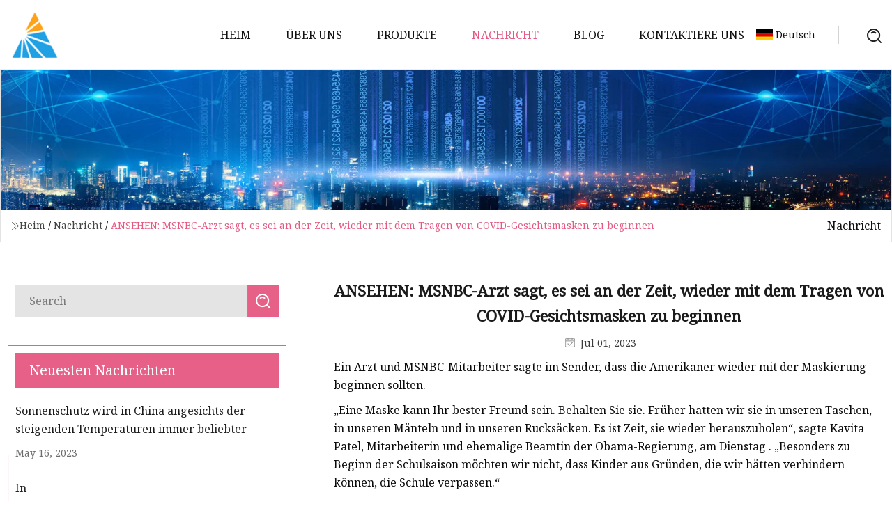

--- FILE ---
content_type: text/html; charset=utf-8
request_url: https://de.metroguards.net/news/watch-msnbc-doctor-says-its-time-to-start-wearing-covid-face-masks-again
body_size: 4641
content:
<!doctype html>
<html lang="de">
<head>
<meta charset="utf-8" />
<title>ANSEHEN: MSNBC-Arzt sagt, es sei an der Zeit, wieder mit dem Tragen von COVID-Gesichtsmasken zu beginnen | Linyi Medical Protection Group Co., Ltd</title>
<meta name="description" content="ANSEHEN: MSNBC-Arzt sagt, es sei an der Zeit, wieder mit dem Tragen von COVID-Gesichtsmasken zu beginnen" />
<meta name="keywords" content="ANSEHEN: MSNBC-Arzt sagt, es sei an der Zeit, wieder mit dem Tragen von COVID-Gesichtsmasken zu beginnen" />
<meta name="viewport" content="width=device-width, initial-scale=1.0" />
<meta name="application-name" content="Linyi Medical Protection Group Co., Ltd" />
<meta name="twitter:card" content="summary" />
<meta name="twitter:title" content="ANSEHEN: MSNBC-Arzt sagt, es sei an der Zeit, wieder mit dem Tragen von COVID-Gesichtsmasken zu beginnen | Linyi Medical Protection Group Co., Ltd" />
<meta name="twitter:description" content="ANSEHEN: MSNBC-Arzt sagt, es sei an der Zeit, wieder mit dem Tragen von COVID-Gesichtsmasken zu beginnen" />
<meta name="twitter:image" content="https://de.metroguards.net/uploadimg/logo63048.png" />
<meta http-equiv="X-UA-Compatible" content="IE=edge" />
<meta property="og:site_name" content="Linyi Medical Protection Group Co., Ltd" />
<meta property="og:type" content="article" />
<meta property="og:title" content="ANSEHEN: MSNBC-Arzt sagt, es sei an der Zeit, wieder mit dem Tragen von COVID-Gesichtsmasken zu beginnen | Linyi Medical Protection Group Co., Ltd" />
<meta property="og:description" content="ANSEHEN: MSNBC-Arzt sagt, es sei an der Zeit, wieder mit dem Tragen von COVID-Gesichtsmasken zu beginnen" />
<meta property="og:url" content="https://de.metroguards.net/news/watch-msnbc-doctor-says-its-time-to-start-wearing-covid-face-masks-again" />
<meta property="og:image" content="https://de.metroguards.net/uploadimg/logo63048.png" />
<link href="https://de.metroguards.net/news/watch-msnbc-doctor-says-its-time-to-start-wearing-covid-face-masks-again" rel="canonical" />
<link href="https://de.metroguards.net/uploadimg/ico63048.png" rel="shortcut icon" type="image/x-icon" />
<link href="https://fonts.googleapis.com" rel="preconnect" />
<link href="https://fonts.gstatic.com" rel="preconnect" crossorigin />
<link href="https://fonts.googleapis.com/css2?family=Noto+Serif&display=swap" rel="stylesheet" />
<link href="/themes/hestia/toast.css" rel="stylesheet" />
<link href="/themes/hestia/pink/style.css" rel="stylesheet" />
<link href="/themes/hestia/pink/page.css" rel="stylesheet" />
<link href="/themes/hestia/aos.css" rel="stylesheet" />
<script type="application/ld+json">[{"@context":"https://schema.org/","@type":"BreadcrumbList","itemListElement":[{"@type":"ListItem","name":"Heim","position":1,"item":"https://de.metroguards.net/"},{"@type":"ListItem","name":"Nachricht","position":2,"item":"https://de.metroguards.net/news"},{"@type":"ListItem","name":"ANSEHEN: MSNBC-Arzt sagt, es sei an der Zeit, wieder mit dem Tragen von COVID-Gesichtsmasken zu beginnen","position":3,"item":"https://de.metroguards.net/news/watch-msnbc-doctor-says-its-time-to-start-wearing-covid-face-masks-again"}]},{"@context":"http://schema.org","@type":"NewsArticle","mainEntityOfPage":{"@type":"WebPage","@id":"https://de.metroguards.net/news/watch-msnbc-doctor-says-its-time-to-start-wearing-covid-face-masks-again"},"headline":"Linyi Medical Protection Group Co., Ltd","image":{"@type":"ImageObject","url":"https://de.metroguards.net"},"datePublished":"7/1/2023 12:00:00 AM","dateModified":"7/1/2023 12:00:00 AM","author":{"@type":"Organization","name":"Linyi Medical Protection Group Co., Ltd","url":"https://de.metroguards.net/"},"publisher":{"@type":"Organization","name":"de.metroguards.net","logo":{"@type":"ImageObject","url":"https://de.metroguards.net/uploadimg/logo63048.png"}},"description":"ANSEHEN: MSNBC-Arzt sagt, es sei an der Zeit, wieder mit dem Tragen von COVID-Gesichtsmasken zu beginnen"}]</script>
<script type="text/javascript" src="//info.53hu.net/traffic.js?id=08a984h6ak"></script>
</head>
<body class="index">
<!-- header -->
<header>
  <div class="container">
    <a href="/" class="head-logo" title="Linyi Medical Protection Group Co., Ltd"><img src="/uploadimg/logo63048.png" width="70" height="70" alt="Linyi Medical Protection Group Co., Ltd"><span>Linyi Medical Protection Group Co., Ltd</span></a>
    <div class="menu-btn"><em></em><em></em><em></em></div>
    <div class="head-content">
      <nav class="nav"> 
        <ul>
          <li><a href="/">Heim</a></li>
          <li><a href="/about-us">&#xDC;ber uns</a></li>
          <li><a href="/products">Produkte</a><em class="iconfont icon-xiangxia"></em>
            <ul class="submenu">
              <li><a href="/medical-protection">Medizinischer Schutz</a></li>
              <li><a href="/industrial-protection">Industrieller Schutz</a></li>
              <li><a href="/gloves">Handschuhe</a></li>
              <li><a href="/face-masks">Gesichtsmasken</a></li>
              <li><a href="/medical-caps">Medizinische Kappen</a></li>
              <li><a href="/medical-gowns">Medizinische Kittel</a></li>
              <li><a href="/face-protection">Gesichtsschutz</a></li>
              <li><a href="/foot-protection">Fu&#xDF;schutz</a></li>
              <li><a href="/head-protection">Kopfschutz</a></li>
              <li><a href="/medical-clothing">Medizinische Kleidung</a></li>
              <li><a href="/medical-coveralls">Medizinische Overalls</a></li>
              <li><a href="/aprons-raincoats">Sch&#xFC;rzen und Regenm&#xE4;ntel</a></li>
            </ul>
          </li>
          <li class="active"><a href="/news">Nachricht</a></li>
          <li><a href="/blog">Blog</a></li>
          <li><a href="/contact-us">Kontaktiere uns</a></li>
        </ul>
      </nav>
      <div class="head-search"><img src="/themes/hestia/images/search.png" width="21" height="21" alt="search"></div>
      <div class="search-input">
        <input type="text" name="" id="textsearch" placeholder="Keyword">
        <div class="search-btn" onclick="SearchProBtn()"><em class="iconfont icon-search"></em></div>
      </div>
    </div>
    <div class="languagelist">
      <div class="languagelist-title"><img src="/themes/hestia/images/language/de.png" alt="de"><span>Deutsch</span></div>
      <div class="languagelist-drop"><span class="languagelist-arrow"></span>
        <ul class="languagelist-wrap">
           <li class="languagelist-active"><a href="https://de.metroguards.net/news/watch-msnbc-doctor-says-its-time-to-start-wearing-covid-face-masks-again"><img src="/themes/hestia/images/language/de.png" width="24" height="16" alt="Deutsch" title="de">Deutsch</a></li>
                                    <li>
                                        <a href="https://www.metroguards.net/news/watch-msnbc-doctor-says-its-time-to-start-wearing-covid-face-masks-again">
                                            <img src="/themes/hestia/images/language/en.png" width="24" height="16" alt="English" title="en">
                                            English
                                        </a>
                                    </li>
                                    <li>
                                    <a href="https://fr.metroguards.net/news/watch-msnbc-doctor-says-its-time-to-start-wearing-covid-face-masks-again">
                                            <img src="/themes/hestia/images/language/fr.png" width="24" height="16" alt="Français" title="fr">
                                            Français
                                        </a>
                                    </li>
                                    <li>
                                    <a href="https://es.metroguards.net/news/watch-msnbc-doctor-says-its-time-to-start-wearing-covid-face-masks-again">
                                            <img src="/themes/hestia/images/language/es.png" width="24" height="16" alt="Español" title="es">
                                            Español
                                        </a>
                                    </li>
                                    <li>
                                        <a href="https://it.metroguards.net/news/watch-msnbc-doctor-says-its-time-to-start-wearing-covid-face-masks-again">
                                            <img src="/themes/hestia/images/language/it.png" width="24" height="16" alt="Italiano" title="it">
                                            Italiano
                                        </a>
                                    </li>
                                    <li>
                                    <a href="https://pt.metroguards.net/news/watch-msnbc-doctor-says-its-time-to-start-wearing-covid-face-masks-again">
                                            <img src="/themes/hestia/images/language/pt.png" width="24" height="16" alt="Português" title="pt">
                                            Português
                                        </a>
                                    </li>
                                    <li>
                                    <a href="https://ja.metroguards.net/news/watch-msnbc-doctor-says-its-time-to-start-wearing-covid-face-masks-again"><img src="/themes/hestia/images/language/ja.png" width="24" height="16" alt="日本語" title="ja"> 日本語</a>
                                    </li>
                                    <li>
                                    <a href="https://ko.metroguards.net/news/watch-msnbc-doctor-says-its-time-to-start-wearing-covid-face-masks-again"><img src="/themes/hestia/images/language/ko.png" width="24" height="16" alt="한국어" title="ko"> 한국어</a>
                                    </li>
                                    <li>
                                    <a href="https://ru.metroguards.net/news/watch-msnbc-doctor-says-its-time-to-start-wearing-covid-face-masks-again"><img src="/themes/hestia/images/language/ru.png" width="24" height="16" alt="Русский" title="ru"> Русский</a>
                                    </li>
        </ul>
      </div>
    </div>
  </div>
</header>
<!-- header -->
<!-- main -->
<main>
  <section class="news-banner">
    <div class="news-banner-content"><img src="/themes/hestia/images/inner-banner.webp" class="news-banner-img" alt="banner">
      <div class="container news-banner-crumbs">
        <div><em class="iconfont icon-jiantou1"></em><a href="/" class="news-banner-crumbs-title">Heim</a> / <a href="/news" class="news-banner-crumbs-title">Nachricht</a> / <span class="news-banner-crumbs-present">ANSEHEN: MSNBC-Arzt sagt, es sei an der Zeit, wieder mit dem Tragen von COVID-Gesichtsmasken zu beginnen</span></div>
        <div class="news-banner-crumbs-right"><span>Nachricht</span></div>
      </div>
    </div>
  </section>
  <section class="news-bottom news-details">
    <div class="container">
      <div class="news-content">
        <div class="news-left" data-aos="fade-right" data-aos-duration="800">
          <div class="news-left-top">
            <input type="text" name="" id="textsearch" placeholder="Search">
            <div class="news-search-btn" onclick="SearchProBtn()"><img src="/themes/hestia/images/page-search.webp" alt="pageSearch"></div>
          </div>
          <div class="news-left-bottom">
            <div class="news-left-bottom-title">Neuesten Nachrichten</div>
            <div> <a href="/news/sun-protection-becomes-all-the-rage-in-china-as-temperatures-soar" class="news-left-b-item">
              <div class="news-left-b-item-r">
                <div><p>Sonnenschutz wird in China angesichts der steigenden Temperaturen immer beliebter</p><span>May 16, 2023</span></div>
              </div>
             </a> <a href="/news/in" class="news-left-b-item">
              <div class="news-left-b-item-r">
                <div><p>In</p><span>May 18, 2023</span></div>
              </div>
             </a> <a href="/news/think-fast-how-does-your-face-protect-you" class="news-left-b-item">
              <div class="news-left-b-item-r">
                <div><p>Überlegen Sie schnell: Wie schützt Sie Ihr Gesicht?</p><span>May 20, 2023</span></div>
              </div>
             </a> <a href="/news/local-heat-protection-rules-for-outdoor-workers-face-opposition-in-texas-and-florida" class="news-left-b-item">
              <div class="news-left-b-item-r">
                <div><p>Lokale Hitzeschutzvorschriften für Außenarbeiter stoßen in Texas und Florida auf Widerstand</p><span>May 22, 2023</span></div>
              </div>
             </a> <a href="/news/how-a-sexual-assault-in-a-school-bathroom-became-a-political-weapon" class="news-left-b-item">
              <div class="news-left-b-item-r">
                <div><p>Wie ein sexueller Übergriff in einer Schultoilette zur politischen Waffe wurde</p><span>May 24, 2023</span></div>
              </div>
             </a>            </div>
          </div>
        </div>
        <div class="news-details-right" data-aos="fade-left" data-aos-duration="800">
          <h1 class="news-details-theme">ANSEHEN: MSNBC-Arzt sagt, es sei an der Zeit, wieder mit dem Tragen von COVID-Gesichtsmasken zu beginnen</h1>
          <div class="news-details-data"><span><img src="/themes/hestia/images/news-details-icon1.webp" alt="Jul 01, 2023">Jul 01, 2023</span></div>
          <p>Ein Arzt und MSNBC-Mitarbeiter sagte im Sender, dass die Amerikaner wieder mit der Maskierung beginnen sollten.</p><p> „Eine Maske kann Ihr bester Freund sein. Behalten Sie sie. Früher hatten wir sie in unseren Taschen, in unseren Mänteln und in unseren Rucksäcken. Es ist Zeit, sie wieder herauszuholen“, sagte Kavita Patel, Mitarbeiterin und ehemalige Beamtin der Obama-Regierung, am Dienstag .  „Besonders zu Beginn der Schulsaison möchten wir nicht, dass Kinder aus Gründen, die wir hätten verhindern können, die Schule verpassen.“</p><p> Das Segment konzentrierte sich auf einen Anstieg der COVID-19-Fälle im Land.  In der Woche vom 15. Juli wurden mehr als 7.100 Menschen mit COVID ins Krankenhaus eingeliefert, was den höchsten prozentualen Anstieg seit Dezember darstellt.</p><p>Patel gab zu, dass dieser Anstieg bei weitem nicht das Niveau der letzten Jahre erreicht.</p><p>„Wir sehen nicht annähernd die dramatischen Anstiege, die wir in den vergangenen Sommern oder vergangenen Jahren gesehen haben, das sind gute Nachrichten“, sagte sie.</p><p>Patel fügte hinzu, dass die Menschen besonders in „überfüllten Räumen“ „auf der Hut“ sein sollten.</p><p>Der Kommentar kommt etwas mehr als einen Monat, nachdem eine Umfrage zum ersten Mal ergab, dass eine Mehrheit der Demokraten sagte, sie glaube, die COVID-19-Pandemie sei vorbei.</p><p> Daten von Gallup vom Juni ergaben, dass 51 Prozent der Demokraten glauben, die Pandemie sei beendet, ein Anstieg um 23 Punkte seit Februar.  Es ist das erste Mal seit Juni 2021, als Gallup zu fragen begann, dass eine Mehrheit der Demokraten sagte, die Pandemie sei vorbei.  Die Zahlen zeigen, dass 84 Prozent der Republikaner und 65 Prozent der Unabhängigen glauben, dass es vorbei ist.</p><p> Die Umfrage ergab auch, dass nur 2 Prozent der Erwachsenen in den USA „sehr besorgt“ sind, sich mit dem Virus anzustecken.  29 Prozent der Demokraten haben überhaupt keine Angst vor einer Ansteckung mit dem Virus, verglichen mit 71 Prozent der Republikaner.</p><p>Eine Mehrheit der Republikaner sagte zunächst, sie glaube, dass die Pandemie im April 2022 vorbei sei.</p><p><strong>Veröffentlicht unter:</strong>Coronavirus (COVID-19</p><strong>Veröffentlicht unter:</strong>
          <div class="sharewrap"></div>
          <div class="details-right-bottom">
            <div class="details-right-bottom-page">
              <a href="/news/reviewed-knesko-skins-crystal">Vorherige: Rezensiert: Knesko Skin&#x27;s Crystal</a>
              <a href="/news/why-in">N&#xE4;chste: Warum in</a>
            </div>
            <div class="product-describe">Anfrage absenden</div>
            <div class="details-right-bottom-inqurey">
              <div class="details-b-inquiry-input">
                <input type="hidden" id="in-domain" value="de.metroguards.net">
                <input type="text" name="" id="in-name" placeholder="Your Name:">
                <input type="text" name="" id="in-email" placeholder="Your Email:">
              </div>
              <div class="details-b-inquiry-text">
                <textarea name="" id="in-content" placeholder="Content*:"></textarea>
              </div>
            </div>
            <div class="product-describe-sub" onclick="SendInquiry()">Schicken</div>
          </div>
        </div>
      </div>
    </div>
  </section>
</main>

<!-- main -->
<!-- footer -->
<footer class="footer">
  <div class="container footer-top">
    <div class="footer-content footer-left" data-aos="fade-up" data-aos-duration="900">
      <p class="footer-item-title">Schnelle Navigation</p>
      <span class="wrie"></span>
      <ul>
        <li><a href="/"><em class="iconfont icon-jinrujiantou"></em>Heim</a></li>
        <li><a href="/about-us"><em class="iconfont icon-jinrujiantou"></em>&#xDC;ber uns</a></li>
        <li><a href="/products"><em class="iconfont icon-jinrujiantou"></em>Produkte</a></li>
        <li><a href="/news"><em class="iconfont icon-jinrujiantou"></em>Nachricht</a></li>
        <li><a href="/blog"><em class="iconfont icon-jinrujiantou"></em>Blog</a></li>
        <li><a href="/contact-us"><em class="iconfont icon-jinrujiantou"></em>Kontaktiere uns</a></li>
        <li><a href="/sitemap.xml"><em class="iconfont icon-jinrujiantou"></em>Seitenverzeichnis</a></li>
      </ul>
    </div>
    <div class="footer-content footer-center" data-aos="fade-up" data-aos-duration="1000">
      <p class="footer-item-title">Produkt</p>
      <span class="wrie"></span>
      <div class="footer-center-content">
        <ul class="footer-center-content-left">
          <li><a href="/medical-protection"><em class="iconfont icon-jinrujiantou"></em>Medizinischer Schutz</a></li>
          <li><a href="/industrial-protection"><em class="iconfont icon-jinrujiantou"></em>Industrieller Schutz</a></li>
          <li><a href="/gloves"><em class="iconfont icon-jinrujiantou"></em>Handschuhe</a></li>
          <li><a href="/face-masks"><em class="iconfont icon-jinrujiantou"></em>Gesichtsmasken</a></li>
          <li><a href="/medical-caps"><em class="iconfont icon-jinrujiantou"></em>Medizinische Kappen</a></li>
          <li><a href="/medical-gowns"><em class="iconfont icon-jinrujiantou"></em>Medizinische Kittel</a></li>
          <li><a href="/face-protection"><em class="iconfont icon-jinrujiantou"></em>Gesichtsschutz</a></li>
          <li><a href="/foot-protection"><em class="iconfont icon-jinrujiantou"></em>Fu&#xDF;schutz</a></li>
          <li><a href="/head-protection"><em class="iconfont icon-jinrujiantou"></em>Kopfschutz</a></li>
          <li><a href="/medical-clothing"><em class="iconfont icon-jinrujiantou"></em>Medizinische Kleidung</a></li>
        </ul>
      </div>
    </div>
    <div class="footer-content footer-right" data-aos="fade-up" data-aos-duration="1100">
      <p class="footer-item-title">Partnerfirma</p>
      <span class="wrie"></span>
      <ul>
      </ul>
    </div>
  </div>
  <div class="container footer-bottom">
    <ul>
      <li><a href="/products" rel="nofollow" title="facebook"><em class="iconfont icon-facebook"></em></a></li>
      <li><a href="/products" rel="nofollow" title="twitter"><em class="iconfont icon-twitter-fill"></em></a></li>
      <li><a href="/products" rel="nofollow" title="pinterest"><em class="iconfont icon-pinterestpinterest30"></em></a></li>
      <li><a href="/products" rel="nofollow" title="linkedin"><em class="iconfont icon-linkedin"></em></a></li>
      <li><a href="/products" rel="nofollow" title="TikTok"><em class="iconfont icon-icon_TikTok"></em></a></li>
      <li><a href="/products" rel="nofollow" title="youtube"><em class="iconfont icon-youtube"></em></a></li>
    </ul>
    <p>Copyright &copy; de.metroguards.net, Alle Rechte vorbehalten.&nbsp;&nbsp;<a href="/privacy-policy">Privacy Policy</a></p>
    <p>Email <a href="mail:grace@metroguards.net" target="_blank"><span class="__cf_email__" data-cfemail="cbacb9aaa8ae8ba6aebfb9a4acbeaab9afb8e5a5aebf">[email&#160;protected]</span></a></p>
  </div>
  <div class="gotop"><span>TOP</span></div>
</footer>
<!-- footer -->
 
<!-- script --> 
<script data-cfasync="false" src="/cdn-cgi/scripts/5c5dd728/cloudflare-static/email-decode.min.js"></script><script src="/themes/hestia/js/jq.3.6.1.js"></script>
<script src="/themes/hestia/js/aos.js"></script>
<script src="/themes/hestia/js/share.js"></script>
<script src="/themes/hestia/js/lazyload.js"></script>
<script src="/themes/hestia/js/totast.js"></script>
<script src="/themes/hestia/js/axios.min.js"></script>
<script src="/themes/hestia/js/sub.js"></script>
<script src="/themes/hestia/js/head.js"></script>
<script defer src="https://static.cloudflareinsights.com/beacon.min.js/vcd15cbe7772f49c399c6a5babf22c1241717689176015" integrity="sha512-ZpsOmlRQV6y907TI0dKBHq9Md29nnaEIPlkf84rnaERnq6zvWvPUqr2ft8M1aS28oN72PdrCzSjY4U6VaAw1EQ==" data-cf-beacon='{"version":"2024.11.0","token":"d56888a2ca69472eb0a79791460aae15","r":1,"server_timing":{"name":{"cfCacheStatus":true,"cfEdge":true,"cfExtPri":true,"cfL4":true,"cfOrigin":true,"cfSpeedBrain":true},"location_startswith":null}}' crossorigin="anonymous"></script>
</body>
</html>
